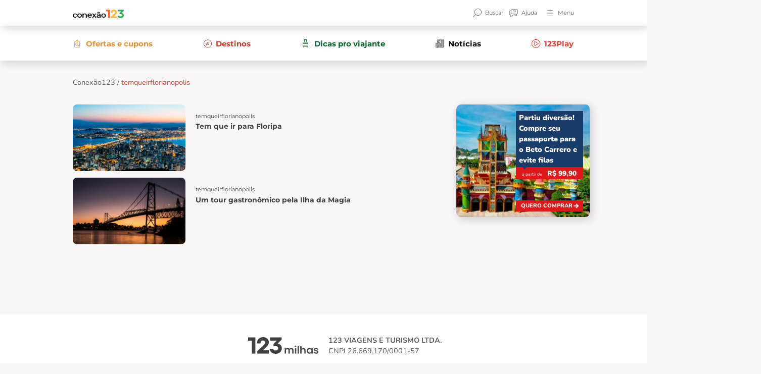

--- FILE ---
content_type: image/svg+xml
request_url: https://blog.123milhas.com/wp-content/uploads/2023/01/icon-promocoes.svg
body_size: 554
content:
<svg xmlns="http://www.w3.org/2000/svg" width="13" height="21" viewBox="0 0 13 21" fill="none">
<path fill-rule="evenodd" clip-rule="evenodd" d="M12 18.0023V6.34066C12 5.9539 11.777 5.60181 11.4274 5.4365L6.92743 3.30865C6.65684 3.1807 6.34316 3.1807 6.07257 3.30865L1.57257 5.4365C1.22297 5.60181 1 5.9539 1 6.34066V18.0023C1 18.5546 1.44772 19.0024 2 19.0024H11C11.5523 19.0024 12 18.5546 12 18.0023ZM1.14514 4.53233C0.445932 4.86296 0 5.56714 0 6.34066V18.0023C0 19.107 0.89543 20.0025 2 20.0025H11C12.1046 20.0025 13 19.107 13 18.0023V6.34066C13 5.56714 12.5541 4.86296 11.8549 4.53233L7.35486 2.40449C6.81367 2.14858 6.18633 2.14858 5.64514 2.40449L1.14514 4.53233Z" fill="#EB902B"/>
<path fill-rule="evenodd" clip-rule="evenodd" d="M6.5 7.00088C6.77614 7.00088 7 6.77699 7 6.50082C7 6.22464 6.77614 6.00075 6.5 6.00075C6.22386 6.00075 6 6.22464 6 6.50082C6 6.77699 6.22386 7.00088 6.5 7.00088ZM6.5 8.00101C7.32843 8.00101 8 7.32935 8 6.50082C8 5.67229 7.32843 5.00063 6.5 5.00063C5.67157 5.00063 5 5.67229 5 6.50082C5 7.32935 5.67157 8.00101 6.5 8.00101Z" fill="#EB902B"/>
<path fill-rule="evenodd" clip-rule="evenodd" d="M3.5 12.0015C3.77614 12.0015 4 11.7776 4 11.5014C4 11.2253 3.77614 11.0014 3.5 11.0014C3.22386 11.0014 3 11.2253 3 11.5014C3 11.7776 3.22386 12.0015 3.5 12.0015ZM3.5 13.0016C4.32843 13.0016 5 12.33 5 11.5014C5 10.6729 4.32843 10.0013 3.5 10.0013C2.67157 10.0013 2 10.6729 2 11.5014C2 12.33 2.67157 13.0016 3.5 13.0016Z" fill="#EB902B"/>
<path fill-rule="evenodd" clip-rule="evenodd" d="M9.5 16.002C9.77614 16.002 10 15.7781 10 15.5019C10 15.2258 9.77614 15.0019 9.5 15.0019C9.22386 15.0019 9 15.2258 9 15.5019C9 15.7781 9.22386 16.002 9.5 16.002ZM9.5 17.0021C10.3284 17.0021 11 16.3305 11 15.5019C11 14.6734 10.3284 14.0018 9.5 14.0018C8.67157 14.0018 8 14.6734 8 15.5019C8 16.3305 8.67157 17.0021 9.5 17.0021Z" fill="#EB902B"/>
<path d="M6 0.500063C6 0.223886 6.22386 0 6.5 0C6.77614 0 7 0.223886 7 0.500063V5.50069C7 5.77687 6.77614 6.00075 6.5 6.00075C6.22386 6.00075 6 5.77687 6 5.50069V0.500063Z" fill="#EB902B"/>
<path d="M7.732 10.8398C7.88001 10.6169 8.19387 10.5335 8.43301 10.6535C8.67216 10.7736 8.74604 11.0517 8.59802 11.2747L5.36186 16.1494C5.21385 16.3723 4.89999 16.4557 4.66085 16.3356C4.4217 16.2156 4.34783 15.9375 4.49584 15.7145L7.732 10.8398Z" fill="#EB902B"/>
</svg>